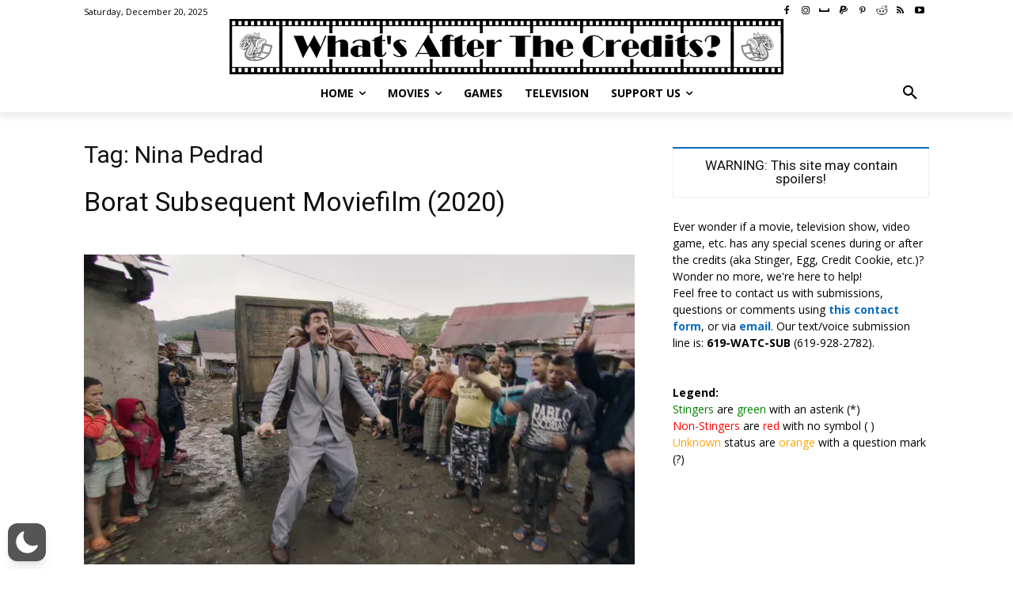

--- FILE ---
content_type: text/html; charset=utf-8
request_url: https://www.google.com/recaptcha/api2/aframe
body_size: 265
content:
<!DOCTYPE HTML><html><head><meta http-equiv="content-type" content="text/html; charset=UTF-8"></head><body><script nonce="TiH0NN5oHuOHt3IqCNnzqA">/** Anti-fraud and anti-abuse applications only. See google.com/recaptcha */ try{var clients={'sodar':'https://pagead2.googlesyndication.com/pagead/sodar?'};window.addEventListener("message",function(a){try{if(a.source===window.parent){var b=JSON.parse(a.data);var c=clients[b['id']];if(c){var d=document.createElement('img');d.src=c+b['params']+'&rc='+(localStorage.getItem("rc::a")?sessionStorage.getItem("rc::b"):"");window.document.body.appendChild(d);sessionStorage.setItem("rc::e",parseInt(sessionStorage.getItem("rc::e")||0)+1);localStorage.setItem("rc::h",'1769033033912');}}}catch(b){}});window.parent.postMessage("_grecaptcha_ready", "*");}catch(b){}</script></body></html>